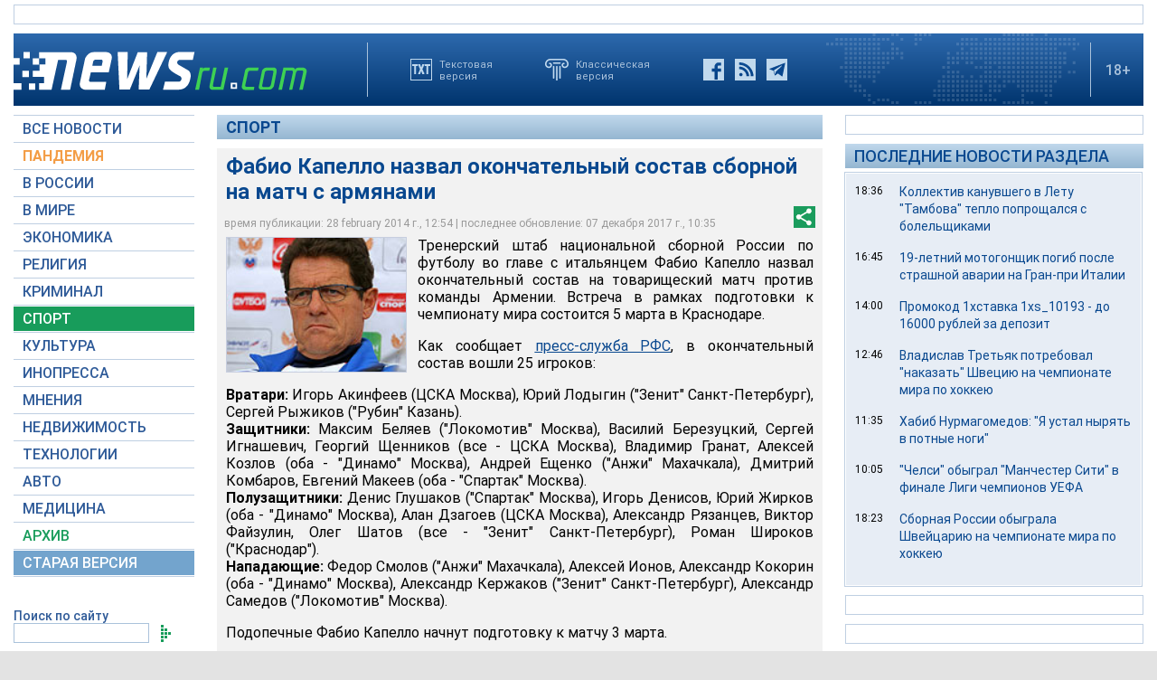

--- FILE ---
content_type: text/html; charset=utf-8
request_url: https://www.google.com/recaptcha/api2/aframe
body_size: 266
content:
<!DOCTYPE HTML><html><head><meta http-equiv="content-type" content="text/html; charset=UTF-8"></head><body><script nonce="5MCx0DO0etaxf5gEU9gMHw">/** Anti-fraud and anti-abuse applications only. See google.com/recaptcha */ try{var clients={'sodar':'https://pagead2.googlesyndication.com/pagead/sodar?'};window.addEventListener("message",function(a){try{if(a.source===window.parent){var b=JSON.parse(a.data);var c=clients[b['id']];if(c){var d=document.createElement('img');d.src=c+b['params']+'&rc='+(localStorage.getItem("rc::a")?sessionStorage.getItem("rc::b"):"");window.document.body.appendChild(d);sessionStorage.setItem("rc::e",parseInt(sessionStorage.getItem("rc::e")||0)+1);localStorage.setItem("rc::h",'1768882218599');}}}catch(b){}});window.parent.postMessage("_grecaptcha_ready", "*");}catch(b){}</script></body></html>